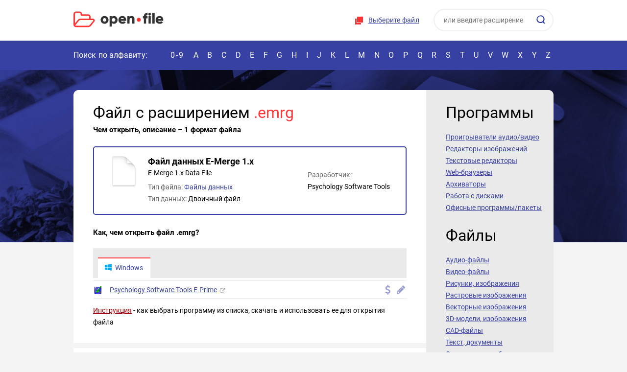

--- FILE ---
content_type: text/html; charset=UTF-8
request_url: https://open-file.ru/types/emrg
body_size: 12145
content:
<!DOCTYPE HTML>
<html lang="ru">
<head>
	<meta charset="UTF-8">
	<title>Файл EMRG &ndash; чем открыть, описание формата</title>

	<meta name="description" content="Файл с расширением emrg &ndash; как и чем открыть, описание формата. Ссылки на программы для открытия emrg-файла">	
	<meta name="HandheldFriendly" content="True">
	<meta name="viewport" content="width=device-width, initial-scale=1.0, minimum-scale=1.0, maximum-scale=3.0">
	<meta name="format-detection" content="telephone=no">


<style>
    @font-face{font-family:'Roboto';font-style:normal;font-weight:400;src:url(/fonts/roboto.svg);src:local('Roboto'),local('Roboto-Regular'),url(/fonts/roboto.woff2) format('woff2'),url(/fonts/roboto.woff) format('woff')}@font-face{font-family:'Roboto';font-style:normal;font-weight:700;src:local('Roboto Bold'),local('Roboto-Bold'),url(/fonts/roboto-bold.woff2) format('woff2'),url(/fonts/roboto-bold.woff) format('woff')}@font-face{font-family:'Roboto';font-style:normal;font-weight:400;src:url(/fonts/roboto-latin.svg);src:local('Roboto'),local('Roboto-Regular'),url(/fonts/roboto-latin.woff2) format('woff2'),url(/fonts/roboto-latin.woff) format('woff')}@font-face{font-family:'Roboto';font-style:normal;font-weight:700;src:local('Roboto Bold'),local('Roboto-Bold'),url(/fonts/roboto-bold-latin.woff2) format('woff2'),url(/fonts/roboto-bold-latin.woff) format('woff')}@font-face{font-family:'flags';src:url(/fonts/flags.eot?50736071);src:url('/fonts/flags.eot?50736071#iefix') format('embedded-opentype'),url(/fonts/flags.woff2?50736071) format('woff2'),url(/fonts/flags.woff?50736071) format('woff'),url(/fonts/flags.ttf?50736071) format('truetype'),url('/fonts/flags.svg?50736071#flags') format('svg');font-weight:400;font-style:normal}*,*:before,*:after{-webkit-box-sizing:border-box;-moz-box-sizing:border-box;box-sizing:border-box}input,textarea{margin:0}input[type="checkbox"],input[type="radio"]{-webkit-box-sizing:border-box;-moz-box-sizing:border-box;box-sizing:border-box;padding:0}button[disabled],html input[disabled]{cursor:default}button,html input[type="button"],input[type="reset"],input[type="submit"]{-webkit-appearance:button;cursor:pointer}html,body,div,span,applet,object,iframe,h1,h2,h3,h4,h5,h6,p,pre,a,abbr,acronym,address,big,cite,code,del,dfn,em,img,ins,kbd,s,samp,small,strike,strong,sub,sup,tt,var,b,u,i,center,dl,dt,dd,ol,ul,li,fieldset,form,label,legend,table,caption,tbody,tfoot,thead,tr,th,td,article,aside,canvas,details,embed,figure,figcaption,footer,header,hgroup,menu,nav,output,ruby,section,summary,time,mark,audio,video{margin:0;padding:0;border:0;font-size:100%;font:inherit;vertical-align:baseline}article,aside,details,figcaption,figure,footer,header,hgroup,menu,nav,section{display:block}body{line-height:1;background-color:#fff}ol,ul{list-style:none}table{border-collapse:collapse;border-spacing:0}:focus{outline:0}b,strong{font-weight:700}i,em{font-style:italic}sub{vertical-align:sub;font-size:smaller}sup{vertical-align:super;font-size:smaller}html,body{height:100%}body{font:14px/24px 'Roboto',sans-serif;color:#000;background:#f4f4f4}#wrapper{position:relative;overflow:hidden;min-width:320px;min-height:100%}[class*="__center"]{position:relative;margin:auto;padding:0 10px;width:1000px}[class*="__center"]:before,[class*="__center"]:after{content:"";display:block;clear:both}p,.text ul,.text ol,.text dl{margin:13px 0}.text ul,.text ol,.text dd{padding-left:18px}.text ul{list-style-type:disc}.text ol{list-style-type:decimal}h1,h2,h3,h4,h5,h6{margin:22px 0 16px;font-weight:700}h1,h2{font:32px/40px 'Roboto'}h3{font:bold 24px/30px 'Roboto'}h4{font:bold 18px/24px 'Roboto'}h5{font:bold 15px/20px 'Roboto'}a{color:#3741a3;text-decoration:none}img{max-width:100%}[class^="icon-"]:before,[class*=" icon-"]:before,a.external:after{font-family:"flags";display:inline-block;width:1em;text-align:center;font-variant:normal;text-transform:none}.icon-self:before{content:'\e800'}.icon-edit:before{content:'\e801'}.icon-view:before{content:'\e802'}.icon-thumbs:before{content:'\e803'}.icon-free:before{content:'\e804'}.icon-archive:before{content:'\e805'}.icon-emulator:before{content:'\e806'}.icon-os:before{content:'\e80e'}.icon-link:before{content:'\f08e'}.icon-convert:before{content:'\f0ec'}.icon-vm:before{content:'\f109'}.icon-plugin:before{content:'\f12e'}.icon-paid:before{content:'\f155'}a.external:after{content:'\f08e';color:#aaa;font-size:11px;margin-left:6px}form input[type="checkbox"],form input[type="radio"]{display:none}form input[type="checkbox"] + label,form input[type="radio"] + label{display:inline-block;vertical-align:middle;background:url(/images/radio.png) no-repeat 0 40%;cursor:pointer;margin:0 36px 5px 0;padding:0 0 0 19px}form input[type="radio"]:checked + label{background-image:url(/images/radio_checked.png)}form input[type="checkbox"] + label{background:url(/images/checkbox.png) no-repeat 0 40%}form input[type="checkbox"]:checked + label{background-image:url(/images/checkbox_checked.png)}input,textarea{font:14px/20px 'Roboto',sans-serif}input:not([type="submit"]):not([type="button"]):not([type="image"]),textarea{padding:7px 9px 4px;border:1px solid #ced4d5;width:174px;max-width:100%;color:#2e2e2e}input:not([type="submit"]):not([type="button"]):not([type="image"]):hover,textarea:hover{border-color:#a8afb2}input:not([type="submit"]):not([type="button"]):not([type="image"]):focus,textarea:focus{border-color:#ed8666}textarea{height:176px;resize:none}.infofield{display:block;margin:0 0 8px}#wrapper .error_input{background:#ffeff3}::-webkit-input-placeholder{color:#333;opacity:.7}::-moz-placeholder{color:#333;opacity:.7}:-moz-placeholder{color:#333;opacity:.7}:-ms-input-placeholder{color:#333;opacity:.7}.btn,a.btn,input[type="button"],input[type="submit"],input[type="reset"],button{cursor:pointer;display:inline-block;font:bold 14px/46px 'Roboto',sans-serif;border:0;padding:0 24px;color:#fff;background-color:#ff3737;text-decoration:none;text-align:center;border-radius:50px}.btn:hover,input[type="button"]:hover,input[type="submit"]:hover,input[type="reset"]:hover,button:hover{background-color:#e22222}.btn,a,input,button,textarea,.choose-file{-webkit-transition:all 0.3s;-moz-transition:all 0.3s;-ms-transition:all 0.3s;-o-transition:all 0.3s;transition:all 0.3s}header{background:#fff}.header__unit{float:right}.logo{float:left;padding:23px 20px 26px 0}.logo:after,.choose-file:before{content:"";display:inline-block;width:184px;height:33px;background:url(/images/combo.png) no-repeat;vertical-align:top}.logo:after{background:url(/images/logo.svg) no-repeat;-moz-background-size:0 0,184px 100%;background-size:184px 100%,0 0}.choose-file{cursor:pointer;position:relative;display:inline-block;padding:30px 16px 32px 28px;text-decoration:underline;font:14px/20px 'Roboto';color:#3741a3;letter-spacing:.26px}.choose-file:hover,.choose-file a:hover{color:#ff3737}.choose-file:before{position:absolute;top:50%;margin-top:-9px;left:0;width:18px;height:18px;background-position:-186px 0}.search{position:relative;display:inline-block;padding:18px 0 18px 10px}#wrapper .search__field{padding:0 19px 1px;width:245px;height:46px;border:2px solid #f0f0f0;border-radius:50px;color:#333}#wrapper .search__sub{position:absolute;top:31px;right:15px;border:0;background-color:transparent;width:20px;height:20px;background:url(/images/combo.png) no-repeat -207px 0;padding:0}.nav{height:60px;background:#3741a3;font:16px/20px 'Roboto';color:#fff;padding:20px 0}.nav a{color:#fff}.nav__info{float:left;width:192px;letter-spacing:.1px}.nav__list{text-transform:uppercase;text-align:justify}.nav__list:after{content:"";display:inline-block;width:100%}.nav__list li{text-transform:uppercase;display:inline-block;position:relative}.nav__list li a:hover,.nav.nav_active .nav__list li a:hover{color:#ff3737}.nav__list li:first-child{letter-spacing:2px}.nav__list li a{padding:0 6px}.search-toggle,.header__head,.menu-toggle,.nav-toggle{display:none}.nav__list li a:after{content:"";position:absolute;left:0;bottom:-20px;width:24px;height:4px;opacity:0;background:#ff3737;transition:all 0.3s}.nav.nav_active .nav__list li a:after{display:none}.nav__list li a:hover:after{opacity:1}.nav__list li:first-child a:hover:after{left:0;width:100%}.wrap{padding:41px 0;background:url(/images/wrap_bg.jpg) center top repeat-x;background-size:100%}.wrap__center{position:static}.wrap__unit{display:table;width:100%;border-radius:10px;overflow:hidden;margin-bottom:41px}.wrap__unit:last-child{margin-bottom:0}.wrap__unit>*{display:table-cell;vertical-align:top;padding:26px 18px 26px 40px}.content{background:#fff;padding-right:40px}.content a{text-decoration:underline}.content a:hover{color:#ff3737}.aside{width:260px;background:#eaeaea}.content{border-radius:10px 0 0 10px}.aside{border-radius:0 10px 10px 0}.wrap__unit{background:#fff}.heading{font:32px/30px 'Roboto';margin:5px 0 23px}.aside__nav a{color:#3741a3;font-size:14px;line-height:24px;text-decoration:underline;display:block}.aside__nav a:hover{color:#10186f}.extensions{overflow:hidden;margin:30px -20px 20px 0}.extensions a{text-align:center;display:inline-block;vertical-align:top;width:80px;height:110px;border:2px solid #eaeaea;border-radius:4px;color:#3741a3;font-weight:700;text-decoration:underline;margin:0 10px 10px 0}#wrapper .extensions a:hover{border-color:#ff3737;color:#3741a3}.extensions a span{display:block;height:72px;line-height:72px}.extensions a span img{vertical-align:middle;width:48px}.about{position:relative;border-radius:10px;background:#3741a3;color:#fff;padding:30px 40px 38px}.about:after{content:"";position:absolute;bottom:0;right:0;width:124px;height:124px;background:#191f5a;border-radius:10px}.about:before{content:"";position:absolute;bottom:0;right:0;border-right:62px solid #f4f4f4;border-bottom:62px solid #f4f4f4;border-top:62px solid transparent;border-left:62px solid transparent;z-index:1}.about__unit{overflow:hidden;line-height:23px}.about__unit>p:first-child{margin-top:0}.about__unit p{margin-bottom:14px}.about img.right{margin-top:-54px;float:right;border-radius:5px;margin-left:76px}.red{color:#ff3737}.bold{font-weight:700}.sort{margin:0 0 20px}.sort__unit{display:inline-block}.sort a{display:inline-block;margin-left:10px}.sort a.active{cursor:default;color:#ff3737;text-decoration:none}.hide-ext{display:none}.table{width:100%;margin:22px 0;line-height:20px}.table td:first-child{width:67px;font-weight:700}.table tr:first-child td{background:#eaeaea;padding:12px 0 10px 10px;border-bottom:0;font-weight:400}.table tr td{padding:8px 0 8px 10px;border-bottom:1px solid #eaeaea}.table tr td:nth-child(2){width:179px}.table tr td:nth-child(2) a,.table tr td:nth-child(3) a{color:#000;text-decoration:none}.table tr td:nth-child(2) a:hover,.table tr td:nth-child(3) a:hover{text-decoration:underline}.table tr td:last-child{padding-right:10px}.table .active,.tabs-wrap{background:#eaeaea}.contents{margin-top:17px}.contents span{color:#666}.contents h5{margin:8px 0 10px}ol.contents{list-style:decimal;margin-left:28px}.programs-unit.separate .icons{float:none;margin-left:-12px}.programs-unit.separate .icons span{font-weight:400;font-size:14px;line-height:20px;color:#000;display:inline-block;text-align:left;padding-left:10px}.programs-unit.separate span:before{margin-right:4px}.prog_desc{font-style:italic}.screen{max-width:450px;margin:25px auto 15px;text-align:center}.screen p{margin-top:0}.prog_full.noscreen{margin-top:27px;border-top:2px solid #3741a3;padding-top:8px}.info_unit img{vertical-align:-3px;margin:0 2px;cursor:help}.prog_full ul,.article ul{margin-left:40px;list-style-type:square}.prog_full ul li,.article ul li,.article ol li{margin:4px 0}.article ol{margin-left:40px;list-style-type:decimal}.article ul.articles_flags{list-style-type:none}.article ul.articles_flags li span{position:absolute;margin-left:-25px;color:#9a9fd0;font-size:16px}.article .highlight{font-weight:700}.file__developer.program{margin-top:-22px}.programs-short{padding:10px 0;border-bottom:2px solid #3741a3}.programs-short:first-child{border-top:2px solid #3741a3}blockquote{margin:13px 0;padding:0 48px 0 53px;background:url(/images/quote.png) no-repeat 0 2px}.drop-box{position:relative;margin:33px 0 26px;padding:22px 20px;height:246px;border:2px dashed #8991e3;border-radius:20px;text-align:center;font-weight:700;background:url(/images/drop-folder.png) no-repeat 50% 47%}.drop-box__info{height:148px}.info mark{background-color:transparent;color:#666}.programs-btn{line-height:20px;color:#3741a3;text-decoration:underline;cursor:pointer}.programs-btn:hover{text-decoration:none}.programs-btn:after{content:"";display:inline-block;margin-left:6px;border-top:6px solid #8991e3;border-left:5px solid transparent;border-right:5px solid transparent;vertical-align:1px}.programs-btn.active:after{border-bottom:6px solid #8991e3;border-top:0}#wrapper .tabs-wrap td{padding-left:0;padding-right:0}.tabs{overflow:hidden;padding:7px 0 0 10px}.tabs a{float:left;color:#fff;background:#3741a3;text-decoration:none;margin-right:1px;border-top:2px solid #3741a3;padding:9px 15px 11px 13px;font-weight:400}.tabs a:hover{color:#fff;background:#232c89;border-color:#232c89}.tabs a.active{background:#fff;color:#3741a3;border-color:#ff3737}.tabs a img{display:inline-block;margin-right:6px;vertical-align:-3px}#wrapper .programs-list{background:#fff;padding:5px 0 0}.programs-list li{border-top:1px solid #eaeaea;display:table;width:100%}.programs-list li>*{padding:8px 2px 3px;display:table-cell;vertical-align:top;font-weight:400}.programs-icon{width:32px}.programs-icon img{margin-top:3px}.programs-unit .icons{float:right;color:#9a9fd0;font-size:20px}.programs-unit .icons span{color:#9a9fd0;margin-left:2px;cursor:help}.tabs-wrap{display:none}.active + .tabs-wrap,.table.active .tabs-wrap{display:table-row}.table.active tr:first-child td{padding-bottom:1px}.heading-low{margin-top:-13px}.file{margin:26px 0;border:2px solid #3741a3;padding:8px 16px;border-radius:5px;overflow:hidden;position:relative}.file__pic{float:left;width:90px;height:82px;line-height:82px;margin-right:4px;text-align:center}.file__pic img{vertical-align:middle}.file__unit{padding:21px 0 14px;overflow:hidden;font:bold 18px/20px 'Roboto';color:#000}.descr_en{font-size:14px;font-weight:400;margin-top:3px}.file__type{font:14px/24px 'Roboto';margin:7px auto 0}.file__type a{display:inline-block;text-decoration:none}.file__unit{padding:11px 0}.file__developer{font:14px/24px Roboto;min-width:auto;position:absolute;right:32px;margin:-24px 0 0 0;top:50%}.file__developer,.file__type{color:#666}.file__developer span,.file__type span{color:#000}.file__developer span{display:block}.file__pic img{width:64px}h5.hex{margin:15px 0}.hr{height:10px;background:#f4f4f4;margin:31px -41px 36px}.programs-list{display:none}.programs-list.active{display:block}.field{width:70%!important;display:block;margin-bottom:8px}textarea{width:100%!important;display:block}.footer{padding:16px 0;background:#fff}.footer__copy{float:left;margin-right:36px}.footer__copy:before{content:"";margin-right:18px;display:inline-block;width:45px;height:33px;background:url(/images/logo.svg);-moz-background-size:0 0,auto 33px;background-size:auto 33px,0 0;vertical-align:-12px}.footer__nav{float:left}.footer__nav a{display:inline-block;line-height:33px;color:#3741a3;text-decoration:underline;margin-right:14px}.footer__nav a:hover{color:#ff3737}.info{width:100%;word-break:break-all}#baguetteBox-overlay{display:none;opacity:0;position:fixed;overflow:hidden;top:0;left:0;width:100%;height:100%;z-index:1000000;background-color:#222;background-color:rgba(0,0,0,.8);-webkit-transition:opacity .5s ease;transition:opacity .5s ease}#baguetteBox-overlay.visible{opacity:1}#baguetteBox-overlay .full-image{display:inline-block;position:relative;width:100%;height:100%;text-align:center}#baguetteBox-overlay .full-image figure{display:inline;margin:0;height:100%}#baguetteBox-overlay .full-image img{display:inline-block;width:auto;height:auto;max-height:100%;max-width:100%;vertical-align:middle;-webkit-box-shadow:0 0 8px rgba(0,0,0,.6);-moz-box-shadow:0 0 8px rgba(0,0,0,.6);box-shadow:0 0 8px rgba(0,0,0,.6)}#baguetteBox-overlay .full-image figcaption{display:block;position:absolute;bottom:0;width:100%;text-align:center;line-height:1.8;white-space:normal;color:#ccc;background-color:#000;background-color:rgba(0,0,0,.6);font-family:sans-serif}#baguetteBox-overlay .full-image:before{content:"";display:inline-block;height:50%;width:1px;margin-right:-1px}#baguetteBox-slider{position:absolute;left:0;top:0;height:100%;width:100%;white-space:nowrap;-webkit-transition:left .4s ease,-webkit-transform .4s ease;transition:left .4s ease,-webkit-transform .4s ease;transition:left .4s ease,transform .4s ease;transition:left .4s ease,transform .4s ease,-webkit-transform .4s ease,-moz-transform .4s ease}#baguetteBox-slider.bounce-from-right{-webkit-animation:bounceFromRight .4s ease-out;animation:bounceFromRight .4s ease-out}#baguetteBox-slider.bounce-from-left{-webkit-animation:bounceFromLeft .4s ease-out;animation:bounceFromLeft .4s ease-out}@-webkit-keyframes bounceFromRight{0%,100%{margin-left:0}50%{margin-left:-30px}}@keyframes bounceFromRight{0%,100%{margin-left:0}50%{margin-left:-30px}}@-webkit-keyframes bounceFromLeft{0%,100%{margin-left:0}50%{margin-left:30px}}@keyframes bounceFromLeft{0%,100%{margin-left:0}50%{margin-left:30px}}.baguetteBox-button#next-button,.baguetteBox-button#previous-button{top:50%;top:calc(50% - 30px);width:44px;height:60px}.baguetteBox-button{position:absolute;cursor:pointer;outline:0;padding:0;margin:0;border:0;-moz-border-radius:15%;border-radius:15%;background-color:#323232;background-color:rgba(50,50,50,.5);color:#ddd;font:1.6em sans-serif;-webkit-transition:background-color .4s ease;transition:background-color .4s ease}.baguetteBox-button:focus,.baguetteBox-button:hover{background-color:rgba(50,50,50,.9)}.baguetteBox-button#next-button{right:2%}.baguetteBox-button#previous-button{left:2%}.baguetteBox-button#close-button{top:20px;right:2%;right:calc(2% + 6px);width:30px;height:30px}.baguetteBox-button svg{position:absolute;left:0;top:0}.baguetteBox-spinner{width:40px;height:40px;display:inline-block;position:absolute;top:50%;left:50%;margin-top:-20px;margin-left:-20px}.baguetteBox-double-bounce1,.baguetteBox-double-bounce2{width:100%;height:100%;-moz-border-radius:50%;border-radius:50%;background-color:#fff;opacity:.6;position:absolute;top:0;left:0;-webkit-animation:bounce 2s infinite ease-in-out;animation:bounce 2s infinite ease-in-out}.baguetteBox-double-bounce2{-webkit-animation-delay:-1s;animation-delay:-1s}@-webkit-keyframes bounce{0%,100%{-webkit-transform:scale(0);transform:scale(0)}50%{-webkit-transform:scale(1);transform:scale(1)}}@keyframes bounce{0%,100%{-webkit-transform:scale(0);-moz-transform:scale(0);transform:scale(0)}50%{-webkit-transform:scale(1);-moz-transform:scale(1);transform:scale(1)}}@media (max-width:1000px){[class*="__center"]{width:100%}blockquote{padding-right:0}.nav__info{width:170px}.hide-desctop{display:block}.nav__list:after{display:none}.nav__list{white-space:nowrap}.nav__list li a{padding:0 8px}.nav__list li a:after{left:2px}.menu-toggle{float:left;display:block;margin:0 20px 0 -10px;width:72px;height:100px;background:#eceeff;text-align:center;line-height:100px;cursor:pointer}.menu-toggle:after{content:"";display:inline-block;width:30px;height:20px;background:url(/images/burger.svg);-moz-background-size:0 0,30px 100%;background-size:30px 100%,0 0;vertical-align:middle}.menu-toggle.active{background:#3741a3}.menu-toggle.active:after{width:22px;height:23px;background:url(/images/combo.png) no-repeat -253px 0}.logo{padding:34px 20px 33px 0}.header__unit{padding:8px 0}.nav-toggle{display:block;position:absolute;right:0;top:-20px;height:60px;width:48px;background:#3741a3;text-align:center;line-height:60px;cursor:pointer}.nav-toggle:after{content:"";display:inline-block;vertical-align:middle;width:4px;height:20px;background:url(/images/combo.png) no-repeat -316px 0}.nav_active .nav__list{position:absolute;margin-top:20px;top:100%;left:0;right:0;z-index:5;background:#f4f4f4;padding:33px 0 33px 50px;text-align:left}.nav.nav_active .nav__list{white-space:normal;border-bottom:10px solid #3741a3}.nav.nav_active .nav__list li:first-child,.nav.nav_active .nav__list li:first-child a{display:block;width:100%;margin-right:0}.nav.nav_active .nav__list li a{margin-right:0}.nav.nav_active .nav__list li a{color:#3741a3;font:22px/30px 'Roboto';display:block;width:64px;margin-bottom:32px}.nav.nav_active .nav-toggle:after{width:22px;height:23px;background:url(/images/close.svg);-moz-background-size:0 0,23px 100%;background-size:23px 100%,0 0}.table tr td:nth-child(2){width:140px}.tabs{padding-left:0}.tabs a img{margin-right:4px}.tabs a{margin-bottom:1px;padding:6px 6px 8px 6px;width:33%}.tabs a:nth-child(3n+3){margin-right:-2px}.programs-unit .icons{float:none;display:block;margin-top:6px;margin-bottom:6px;font-size:20px}.programs-list{padding-top:10px}.file__type{float:none;margin:10px 0 0}}@media (max-width:900px){.file__developer,.file__developer.program{position:relative;right:auto;margin:0;top:auto}.file__developer span{display:inline}}@media screen and (min-width:621px) and (max-width:780px){.file__developer,.file__developer.program{position:absolute;right:32px;margin:-24px 0 0 0;top:50%}.file__developer.program{margin-top:-22px}.file__developer span{display:block}}@media (max-width:780px){.menu-toggle{width:60px;height:78px;line-height:78px}.logo{padding:23px 20px 22px 0}.search-toggle{display:block;margin-top:16px;float:right;color:#fff;background:#ff3737;border-radius:100px;font:18px/46px 'Roboto';padding:0 23px 0 17px;cursor:pointer}.search-toggle:before{content:"";display:inline-block;width:20px;height:20px;margin-right:10px;background:url(/images/search.svg);-moz-background-size:0 0,45px 45px;background-size:45px 45px,0 0;background-position:-13px -13px;vertical-align:-4px}.header__unit{display:none;background:#f4f4f4;position:absolute;top:0;left:0;right:0;z-index:1}.search_active .header__unit{display:block;border-bottom:10px solid #3741a3}.header__head{display:block;font:16px/30px 'Roboto';color:#fff;background:#3741a3;padding:20px 16px 20px 10px;text-align:left}.close{display:inline-block;width:22px;height:23px;background:url(/images/combo.png) no-repeat -253px 0}.header__head .close{float:right;margin-top:4px}.choose-file{display:block;text-align:center;padding-bottom:10px}.choose-file:before{position:static;display:inline-block;vertical-align:-2px}.header__unit{text-align:center;padding-top:0}.wrap__unit>*{display:block}.aside{display:none;position:absolute;top:78px;left:0;right:0;background:#fff;border:10px solid #3741a3;width:auto;z-index:1}.aside.aside_active{display:block}.aside__nav a{font-size:16px;line-height:26px}.about{padding:20px 10px 88px}.about .heading{text-align:center;margin-bottom:14px}.about img.right{margin:0 auto 10px;float:none;display:block;width:300px;border-radius:7px}.footer__nav a{display:block;margin:0 0 0 64px}.about:after{width:88px;height:88px}.about:before{border-width:42px}}@media (max-width:560px){.wrap{padding:10px 0;background:#28328b}.header__unit{padding-top:0}.menu-toggle{margin-right:10px;height:70px;line-height:70px}.logo{padding-top:22px;padding-bottom:20px;padding-right:0;width:156px}.logo:after{background-size:156px 100%;height:28px}.nav{font-size:14px}.nav__info{width:150px}h1,h2,.heading{font-size:27px}.wrap__unit{margin-bottom:10px}.wrap__unit>*{padding:17px 10px}.extensions{margin:0 -2px;text-align:center}.table.col-hide tr td:nth-child(2){display:none}.hide-ext{display:block}.drop-box{height:auto;background:none}.drop-box__info{margin-bottom:10px;height:auto;font-size:12px}.about-wrap{margin:0 -10px -10px;padding:10px 10px;background:#f4f4f4}.about{margin-bottom:0}.sort__unit{display:block}.sort a{margin-right:10px;margin-left:0}.file__unit{font-size:16px}.wrap__unit,.content,.about,.about:after{border-radius:4px}.drop-box{border-radius:14px}.field{width:100%!important}.search-toggle{line-height:40px}#wrapper .programs-list{padding:0}#wrapper .programs-list li:first-child{border-top:0}}@media (max-width:520px){.file__developer,.file__developer.program{float:none}}@media (max-width:480px){.search-toggle{margin-top:12px;font-size:0;padding:0;width:44px;height:44px;text-align:center;line-height:44px}.search-toggle:before{vertical-align:middle;margin:0}}@media (max-width:420px){.file__pic{float:left;width:64px;height:66px;line-height:66px;margin-right:4px;margin-left:-4px}.file__pic img{width:48px}}
</style>

<script>
function make_markup(e){var t=[];for(n=0;n<e.length;++n)aByte=e.charCodeAt(n),byteStr=aByte.toString(16),byteStr.length<2&&(byteStr="0"+byteStr),t.push(byteStr.toUpperCase());return t.join("")}function send_form(e,t,r){""!=e&&""!=t?(document.getElementById("check_filename"+r).value=t,document.getElementById("check_bytes"+r).value=e,document.getElementById("check_form"+r).submit()):""==t?alert("Ошибка выбора файла. Повторите попытку, либо обратитесь к администрации сайта"):alert("Пустой файл или его не удается прочитать")}function ChangeFile(e){document.getElementById("check_file"+e).click()}function LoadFile(e,t){if("function"==typeof window.FileReader){var r=e.target.files[0],a=r.name,n=r.slice(0,25),o="",i=new FileReader;FileReader.prototype.readAsBinaryString?(i.onload=function(e){send_form(make_markup(e.target.result),a,t)},i.readAsBinaryString(n)):(i.onload=function(e){for(var r=new Uint8Array(i.result),n=r.byteLength,l=0;l<n;l++)o+=String.fromCharCode(r[l]);send_form(make_markup(o),a,t)},i.readAsArrayBuffer(n))}else alert("File API не поддерживается Вашим браузером. Скачайте Chrome, Firefox, Opera или Edge и повторите попытку")}function FileSelect(e){if(e.stopPropagation(),e.preventDefault(),e.dataTransfer.files[0],0)alert("Перетаскивание файлов не поддерживается Вашим браузером. Скачайте Chrome, Firefox, Opera или Edge и повторите попытку");else{var t=e.dataTransfer.files[0];if("function"==typeof window.FileReader){var r=new FileReader,a=t.name;r.onload=function(e){if(FileReader.prototype.readAsBinaryString)send_form(make_markup(r.result),a,"2");else{for(var t=new Uint8Array(r.result),n=t.byteLength,o="",i=0;i<n;i++)o+=String.fromCharCode(t[i]);send_form(make_markup(o),a,"2")}},t=t.slice(0,25),FileReader.prototype.readAsBinaryString?r.readAsBinaryString(t):r.readAsArrayBuffer(t)}else alert("File API не поддерживается Вашим браузером. Скачайте Chrome, Firefox, Opera или Edge и повторите попытку")}}function DragOver(e){e.stopPropagation(),e.preventDefault(),e.dataTransfer.dropEffect="copy"}document.addEventListener("DOMContentLoaded",function(){document.querySelector(".search-toggle").addEventListener("click",function(){addClass(document.querySelector("#header"),"search_active")}),document.querySelector(".header__unit .close").addEventListener("click",function(){removeClass(document.querySelector("#header"),"search_active")}),document.querySelector(".nav-toggle").addEventListener("click",function(){toggleClass(document.querySelector("#nav"),"nav_active")}),document.querySelector(".menu-toggle").addEventListener("click",function(){toggleClass(this,"active"),toggleClass(document.querySelector(".aside"),"aside_active")});for(var e=document.querySelectorAll(".programs-btn"),t=0;t<e.length;t++)e[t].addEventListener("click",function(){toggleClass(this,"active"),toggleClass(this.parentNode.parentNode,"active")});for(var r=document.querySelectorAll(".tabs > a"),t=0;t<r.length;t++)r[t].addEventListener("click",function(e){e.preventDefault();var t=this.parentNode;removeClass(document.querySelector(t.querySelector(".active").getAttribute("data-os")),"active"),removeClass(t.querySelector(".active"),"active"),addClass(this,"active"),addClass(document.querySelector(this.getAttribute("data-os")),"active")})});var hasClass=function(e,t){var r=new RegExp("(?:\\s|^)"+t+"(?:\\s|$)");return!!e.className.match(r)},addClass=function(e,t){e.className+=" "+t},removeClass=function(e,t){var r=new RegExp("(?:\\s|^)"+t+"(?:\\s|$)");e.className=e.className.replace(r," ")},toggleClass=function(e,t){hasClass(e,t)?removeClass(e,t):addClass(e,t)};
</script>

<!-- Yandex.RTB -->
<script>window.yaContextCb=window.yaContextCb||[]</script>
<script src="https://yandex.ru/ads/system/context.js" async></script>


</head>
<body>
	<div id="wrapper">
		<!-- |===============| header start |===============| -->
		<header class="header" id="header">
			<div class="header__center">
				<div class="menu-toggle"></div>
				<a href="/" class="logo"></a>

				<div class="search-toggle">Определить файл</div>

				<div class="header__unit">
					<div class="header__head">
						Определить файл

						<div class="close"></div>
					</div>

					<div class="choose-file">
						<form id="check_form" action="/detect#result" method="post" style="display:inline">
						<input id="check_file" name="file" accept="*" type="file" onChange="LoadFile(event,'')" style="display:none">
						<input id="check_bytes" name="bytes" type="hidden" value="">
						<input id="check_filename" name="filename" type="hidden" value="">
						</form>
						<a href="#" onClick="ChangeFile(''); return false;">Выберите файл</a>
					</div>

					<form action="/search" class="search" method="post">
						<input name="word" type="text" class="search__field"  placeholder="или введите расширение">
						<button class="search__sub" type="submit"></button>
					</form>
				</div>
			</div>

			<div class="nav" id="nav">
				<nav class="nav__center">
					<div class="nav__info">Поиск по алфавиту:</div>

					<ul class="nav__list">
						<li><a href="/types/0-9/">0-9</a></li>
						<li><a href="/types/a/">A</a></li>
						<li><a href="/types/b/">B</a></li>
						<li><a href="/types/c/">C</a></li>
						<li><a href="/types/d/">D</a></li>
						<li><a href="/types/e/">E</a></li>
						<li><a href="/types/f/">F</a></li>
						<li><a href="/types/g/">G</a></li>
						<li><a href="/types/h/">H</a></li>
						<li><a href="/types/i/">I</a></li>
						<li><a href="/types/j/">J</a></li>
						<li><a href="/types/k/">K</a></li>
						<li><a href="/types/l/">L</a></li>
						<li><a href="/types/m/">M</a></li>
						<li><a href="/types/n/">N</a></li>
						<li><a href="/types/o/">O</a></li>
						<li><a href="/types/p/">P</a></li>
						<li><a href="/types/q/">Q</a></li>
						<li><a href="/types/r/">R</a></li>
						<li><a href="/types/s/">S</a></li>
						<li><a href="/types/t/">T</a></li>
						<li><a href="/types/u/">U</a></li>
						<li><a href="/types/v/">V</a></li>
						<li><a href="/types/w/">W</a></li>
						<li><a href="/types/x/">X</a></li>
						<li><a href="/types/y/">Y</a></li>
						<li><a href="/types/z/">Z</a></li>
					</ul>

					<div class="nav-toggle"></div>
				</nav>
			</div>
		</header>
		<!-- |===============| header end |===============| -->

		<!-- |===============| wrap start |===============| -->
		<div class="wrap">
			<div class="wrap__center">
				<div class="wrap__unit">
					<div class="content">
<h1 class="heading">Файл с расширением <span class="red">.emrg</span></h1><h5 class="heading-low">Чем открыть, описание &ndash; 1 формат файла</h5><div class="advn" style="margin:20px 0 -2px; max-height:150px">
        <!-- Yandex.RTB R-A-1588630-1 -->
<div id="yandex_rtb_R-A-1588630-1"></div>
<script>window.yaContextCb.push(()=>{
        Ya.Context.AdvManager.render({
    renderTo: 'yandex_rtb_R-A-1588630-1',
    blockId: 'R-A-1588630-1'
  })
})</script>
</div><div class="file">
	<div class="file__pic">
		<img src="/images/types/default.png" alt="Иконка формата файла emrg">
	</div>
	<div class="file__unit">
		Файл данных E-Merge 1.x<div class="descr_en">E-Merge 1.x Data File</div>
		
		<div class="file__type">
            <div class="info_unit">Тип файла: <a href="/types/data/">Файлы данных</a></div>
            <div class="info_unit">Тип данных: <span>Двоичный файл</span></a></div>		
		</div>
		
        <div class="file__developer">
			Разработчик: <span>Psychology Software Tools</span>
		</div>
	</div>
</div>
<h5>Как, чем открыть файл .emrg?</h5>
<table class="table active"><tr class="tabs-wrap"><td><div class="tabs"><a href="#" data-os=".win1" class="active"><img src="/images/os/win.png" alt="">Windows</a></div><ul class="programs-list win1 active"><li><div class="programs-icon"><img src="/images/programs/psychology-software-tools-e-prime.png" width="16"></div><div class="programs-unit"><a title="Перейти на сайт программы (откроется в новом окне)" class="external" href="/go?https://pstnet.com/products/e-prime/" rel="nofollow" target="_blank">Psychology Software Tools E-Prime</a><div class="icons"><span class="icon-paid" title="Условно-бесплатная или платная программа"></span> <span class="icon-edit" title="Программа для просмотра и редактирования"></span></div></div></li></ul></td></tr></table><p style="margin-top:-10px"><a href="/articles/kak-otkryt-fayl" style="color:#a60101">Инструкция</a> - как выбрать программу из списка, скачать и использовать ее для открытия файла</p><div class="hr"></div><p>Для более точного определения формата и программ для открытия файла используйте функцию <a href="/detect" style="color:#a60101">определения формата файла</a> по расширению и по данным (заголовку) файла.</p>					</div>
					<aside class="aside">
                        <h2 class="heading">Программы</h2>
                        <ul class="aside__nav">
                            <li><a href="/programs/video-players">Проигрыватели аудио/видео</a></li><li><a href="/programs/image-editors">Редакторы изображений</a></li><li><a href="/programs/text-editors">Текстовые редакторы</a></li><li><a href="/programs/web-browsers">Web-браузеры</a></li><li><a href="/programs/archivers">Архиваторы</a></li><li><a href="/programs/disks">Работа с дисками</a></li><li><a href="/programs/office">Офисные программы/пакеты</a></li>                        </ul>
						<h2 class="heading" style="margin-top:30px">Файлы</h2>
						<ul class="aside__nav">
							<li><a href="/types/audio/">Аудио-файлы</a></li>
							<li><a href="/types/video/">Видео-файлы</a></li>
							<li><a href="/types/pictures/">Рисунки, изображения</a></li>
							<li><a href="/types/raster-images/">Растровые изображения</a></li>
							<li><a href="/types/vector-images/">Векторные изображения</a></li>
							<li><a href="/types/3d-images/">3D-модели, изображения</a></li>
							<li><a href="/types/cad/">CAD-файлы</a></li>
							<li><a href="/types/text/">Текст, документы</a></li>
                            <li><a href="/types/books/">Электронные таблицы</a></li>
							<li><a href="/types/spreadsheets/">Электронные книги</a></li>
							<li><a href="/types/archives/">Архивы, сжатые файлы</a></li>
							<li><a href="/types/executable/">Исполняемые файлы</a></li>
							<li><a href="/types/internet/">Интернет, web файлы</a></li>
							<li><a href="/types/games/">Файлы игр</a></li>
							<li><a href="/types/disc/">Образы дисков</a></li>
							<li><a href="/types/system/">Системные файлы</a></li>
							<li><a href="/types/fonts/">Файлы шрифтов</a></li>
							<li><a href="/types/encoded/">Зашифрованные файлы</a></li>
							<li><a href="/types/layouts/">Размеченные документы</a></li>
							<li><a href="/types/backup/">Файлы резервных копий</a></li>
							<li><a href="/types/data/">Файлы данных</a></li>
							<li><a href="/types/database/">Файлы баз данных</a></li>
							<li><a href="/types/scripts/">Скрипты, исходный код</a></li>
							<li><a href="/types/plug-in/">Подключаемые модули</a></li>
							<li><a href="/types/settings/">Файлы настроек</a></li>
							<li><a href="/types/geo/">Географические файлы</a></li>
							<li><a href="/types/other/">Другие файлы</a></li>
						</ul>
					</aside>
				</div>


			</div>
		</div>
		<!-- |===============| wrap end |===============| -->

		<!-- |===============| footer start |===============| -->
		<div class="footer">
			<div class="footer__center">
				<div class="footer__copy">© Open-file.ru, 2008-2025</div>

				<div class="footer__nav">
					<a href="/detect">Определение формата</a>
					<a href="/add">Добавление и изменение расширений</a>
					<a href="/contacts">Контакты</a>
				</div>
			</div>
		</div>
		<!-- |===============| footer end |===============| -->
				<script type="text/javascript"><!--
		document.write("<img src='//counter.yadro.ru/hit?t44.2;r"+
		escape(document.referrer)+((typeof(screen)=="undefined")?"":
		";s"+screen.width+"*"+screen.height+"*"+(screen.colorDepth?
		screen.colorDepth:screen.pixelDepth))+";u"+escape(document.URL)+
		";"+Math.random()+
		"' alt='' title='LiveInternet' "+
		"border=0 width=1 height=1 style='position:absolute;left:-9999px'>")//--></script>	</div>
</body>
</html>

--- FILE ---
content_type: image/svg+xml
request_url: https://open-file.ru/images/logo.svg
body_size: 2321
content:
<?xml version="1.0" encoding="utf-8"?>
<!-- Generator: Adobe Illustrator 18.1.1, SVG Export Plug-In . SVG Version: 6.00 Build 0)  -->
<svg version="1.1" id="Layer_1" xmlns="http://www.w3.org/2000/svg" xmlns:xlink="http://www.w3.org/1999/xlink" x="0px" y="0px"
	 width="1493px" height="260px" viewBox="147 271 1493 260" enable-background="new 147 271 1493 260" xml:space="preserve">
<g>
	<g>
		<path fill="#FF3737" d="M185.2,270.8h66.7c15.6,1.9,29.7,12.8,35,27.6c2.4,6.3,2.4,13.1,2.3,19.8c33.8,0,67.6,0,101.4,0
			c20.6,0,39.4,18.1,40.1,38.7c0.2,10.7,0,21.4,0.1,32.1c11.9,0.1,23.8,0,35.8,0.1c9.8,0,20,3.8,26.4,11.4c6.1,7.2,8,17.4,5.6,26.4
			c-1.5,6-4.9,11.4-8.9,16.2c-17.4,21.3-34.7,42.7-52,64c-10.8,13.7-27.8,21.6-44.8,23.9H185.1c-19.2-2-35.9-18.1-37.6-37.5V309.1
			C148.7,289.4,165.7,272.7,185.2,270.8z M171.1,312.8c0.1,52.1-0.2,104.2,0.1,156.2c14.9-17.7,29.2-35.9,43.9-53.7
			c12.7-17.1,34.1-27.5,55.3-26.3c45.6-0.1,91.1,0.3,136.7-0.2c-0.2-10,0-20.1-0.1-30.1c0-9.1-8.4-17.1-17.5-16.8
			c-33.3-0.1-66.7,0-100,0c-4.3-0.1-8.9,0.5-13-1.2c-6.7-2.7-11.4-9.6-11-16.8c-0.4-7.3,1.5-15.5-3.3-21.8c-3.7-5.4-10.4-8-16.8-7.4
			c-18.9,0.1-37.9,0-56.9,0.1C179,294.4,170.6,303.3,171.1,312.8z M258,413.6c-6,1.6-11.7,4.3-16.6,8.1c-3.6,2.7-6.3,6.4-9.1,9.9
			c-16.5,20.4-33.1,40.8-49.6,61.3c-2.2,2.9-4.8,6.9-2.9,10.7c2,3.2,6.3,3.3,9.7,3.4c65.3,0,130.7,0,196,0
			c13.3,0.7,26.9-5.6,34.9-16.3c17.4-21.6,34.9-43.1,52.3-64.7c2.2-2.7,4.3-6.5,2.5-9.9c-2-3.3-6.3-3.4-9.6-3.5
			c-64,0-128.1,0-192.1,0C268.3,412.6,263.1,412.3,258,413.6z"/>
	</g>
	<path fill="#FF3737" d="M1222.9,375.5c15.3-3.4,32,5.8,37.3,20.4c6.1,14.8-0.6,33.3-14.8,40.7c-13.9,8.1-33.3,3.9-42.6-9.3
		c-7.1-9.4-8.5-22.8-3.3-33.5C1203.9,384.5,1212.8,377.4,1222.9,375.5z"/>
</g>
<g>
	<path fill="#333333" d="M1454.3,292.4c12.3-0.3,24.6-0.1,36.9-0.1c0,59.8,0,119.5,0,179.3c-12.3-0.1-24.6,0.2-36.9-0.1
		C1454.4,411.8,1454.3,352.1,1454.3,292.4z"/>
	<path fill="#333333" d="M1404.4,294.2c11-2.5,22.9,5.1,25.7,15.9c2.4,8.3-0.8,17.7-7.7,23c-6.1,5-15.1,6.3-22.4,3
		c-8.3-3.5-14.1-12.5-13.4-21.6C1387.1,304.8,1394.8,296.1,1404.4,294.2z"/>
	<path fill="#333333" d="M1328,309c12-11.5,29.6-13.8,45.6-12.8c0,11.8,0,23.6,0,35.4c-6.2-0.3-13.1-0.3-18,4
		c-3.8,3.3-4.6,8.4-4.9,13.1c7.6,0.2,15.3,0.1,22.9,0.1c0.1,11.8,0.2,23.6-0.1,35.4c-7.6,0-15.2-0.1-22.8,0
		c0.1,29.1,0,58.2,0.1,87.3c-12.3-0.1-24.7,0.1-37-0.1c0.1-29.1,0-58.2,0-87.3c-5.4,0-10.9-0.1-16.3,0c-0.3-11.8-0.2-23.6-0.1-35.5
		c5.4,0,10.8,0.2,16.2-0.1C1314,334.4,1317.3,319.1,1328,309z"/>
	<g>
		<path fill="#333333" d="M651,346.2c13.5-2.2,27.7-0.3,40,5.8c12.5,6.1,23,16.4,29.1,28.8c7.2,14.4,8.7,31.4,4.5,46.9
			c-3.9,14.4-13,27.2-25.2,35.7c-20.7,14.5-49.8,15.4-71.4,2.4c-13.2-7.8-23.4-20.6-28.1-35.2c-5.4-16.7-4-35.6,4.4-51.2
			C613.6,361.8,631.4,349.2,651,346.2z M654,382.3c-8.3,2.1-15.3,8.4-18.2,16.5c-4.4,11.8-1.6,26.8,8.7,34.6
			c11.4,8.8,29.6,7.3,39-3.8c8.3-9.9,8.8-25.2,2.1-36C679.1,383.2,665.5,379.1,654,382.3z"/>
	</g>
	<g>
		<path fill="#333333" d="M781.9,359.8c8.2-8.6,19.7-13.8,31.6-14.3c17.3-1.7,34.9,5.7,46.5,18.6c21,23,22.8,60.5,5,85.9
			c-9.3,13.4-24.2,23-40.5,24.7c-11.2,1.1-23-0.5-32.8-6.3c-3.7-2.1-6.7-5.1-9.8-7.9c0.2,20.1,0,40.2,0.1,60.3
			c-12.3,0-24.6,0-36.9,0c-0.1-57.3,0.1-114.5-0.1-171.8c12.3-0.3,24.6,0,36.9-0.2C781.9,352.4,781.9,356.1,781.9,359.8z M803,381.2
			c-6.9,1.7-13.1,5.9-16.7,12.1c-6.4,11.1-6,26.3,2,36.6c11.6,14.7,38.1,13.5,47.7-2.9c6.8-11.9,5.8-28.7-4-38.7
			C824.4,380.8,812.9,378.8,803,381.2z"/>
	</g>
	<g>
		<path fill="#333333" d="M937.6,347.9c14.5-3.9,30.5-3.6,44.5,2.3c12.4,5.2,22.9,14.7,29.3,26.5c7.6,13.8,9.8,30.3,7.2,45.8
			c-0.2,0.6-0.7,1.7-0.9,2.3c-28.9,0.2-57.9-0.1-86.8,0.2c2.6,6.7,7.9,12.3,14.7,14.7c12.8,4.5,28.6,3,38.5-6.9
			c9.7,5.8,19.6,11.3,29.4,16.9c-8.9,12.6-22.8,21.2-37.9,23.9c-18.6,3.3-38.8,1.1-55.1-9c-12.7-7.8-22.1-20.7-26.1-35
			c-5-18.3-2.9-38.8,7.2-55C909.7,361.5,922.8,351.9,937.6,347.9z M944.9,380.2c-7.4,2.8-12.7,9.6-14.7,17.2c17.6,0,35.1,0,52.7,0
			c-1.7-5.9-5.1-11.6-10.4-15C964.4,377.1,953.8,376.9,944.9,380.2z"/>
	</g>
	<path fill="#333333" d="M1098.3,346.9c14.4-3.5,30.8-1.4,42.5,8.3c11.7,9.4,16.9,24.7,17,39.3c0,25.7,0,51.4,0,77.1
		c-12.3-0.1-24.6,0.2-36.9-0.1c0.2-23.3,0-46.6,0.1-69.9c0.1-7.3-2.7-15.3-9.3-19.1c-9.5-5.4-23.5-4-30.2,5.1
		c-3.5,4.9-4.6,11.1-4.6,17c0,22.4,0,44.7,0,67.1c-12.3,0-24.6,0-36.9,0c-0.1-40.9,0.1-81.8-0.1-122.7c12.3-0.3,24.6,0,36.9-0.2
		c0.1,3.7,0.1,7.4,0.1,11.1C1082.5,353.4,1090,348.7,1098.3,346.9z"/>
	<g>
		<path fill="#333333" d="M1522.5,367.1c22-26,65.9-29.4,91.3-6.5c17.8,15.7,24.5,41.4,19.8,64.3c-29.1,0.3-58.2-0.1-87.4,0.2
			c2.6,6.6,7.8,12.3,14.7,14.6c12.7,4.4,28.2,3,38.2-6.6c10.1,4.7,19.7,11.2,29.7,16.6c-8.8,12.6-22.8,21.2-37.9,23.9
			c-19.1,3.4-39.9,1-56.3-9.8c-13-8.4-22.2-22.1-25.6-37.1C1504.2,406.1,1508.5,383.1,1522.5,367.1z M1560.3,380.1
			c-7.5,2.8-12.7,9.6-14.7,17.2c17.6,0,35.1,0,52.7,0c-1.7-5.9-5.1-11.6-10.4-15C1579.7,377.1,1569.1,376.9,1560.3,380.1z"/>
	</g>
	<path fill="#333333" d="M1390.2,348.8c12.3-0.2,24.7-0.2,37,0c-0.2,40.9,0,81.8-0.1,122.7c-12.3,0-24.6,0-36.9,0
		C1390.3,430.7,1390.4,389.8,1390.2,348.8z"/>
</g>
</svg>
